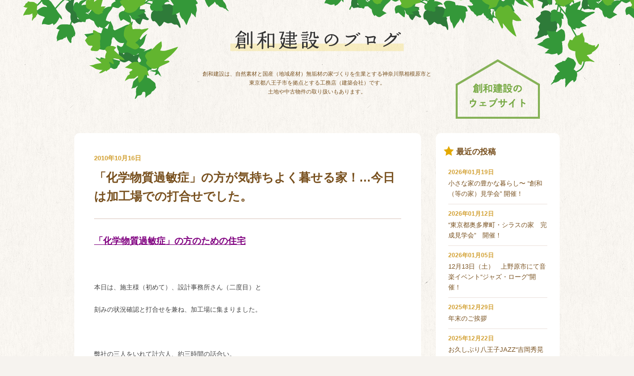

--- FILE ---
content_type: text/html; charset=UTF-8
request_url: https://blog.sowa-tm.jp/archives/category/%E8%BB%8A%E5%BA%A7%E3%81%A7%E5%85%AD%E4%BA%BA%E6%9C%89%E6%84%8F%E7%BE%A9%E3%81%AA%E6%99%82%E9%96%93%E3%81%A7%E3%81%97%E3%81%9F%E3%80%82
body_size: 27150
content:
<!DOCTYPE html PUBLIC "-//W3C//DTD XHTML 1.0 Transitional//EN" "http://www.w3.org/TR/xhtml1/DTD/xhtml1-transitional.dtd">
<html xmlns="http://www.w3.org/1999/xhtml" lang="ja" style="-webkit-text-size-adjust:none;">
<head>
<meta http-equiv="Content-Type" content="text/html; charset=UTF-8" />
<title>車座で六人…有意義な時間でした。 ｜ 創和建設のブログ</title>
<meta name="keywords" content="" />
<meta name="description" content="創和建設は、自然素材と国産（地域産材）無垢材の家づくりを生業とする神奈川県相模原市と東京都八王子市を拠点とする工務店（建築会社）です。土地や中古物件の取り扱いもあります。" />
<link rel="stylesheet" href="/css/main.css" type="text/css">
<script type="text/javascript" src="/js/jquery-1.4.4.min.js"></script>
<script type="text/javascript" src="/js/jquery.easing.1.3.js"></script>
<script type="text/javascript" src="/js/public.js"></script>
</head>

<body id="top">
<div id="wrap">
<div id="inner">

<!-------------------------------- HEADER -------------------------------->
<div id="header">
<p class="pageTitle"><a href="/"><img src="/img/logo.png" width="500" height="60" alt="創和建設のブログ" /></a></p>
<p class="description">創和建設は、自然素材と国産（地域産材）無垢材の家づくりを生業とする神奈川県相模原市と<br />東京都八王子市を拠点とする工務店（建築会社）です。<br />土地や中古物件の取り扱いもあります。</p>
<div id="naviWrap">
</div>
<p class="btn btnSowa"><a href="http://sowa-tm.jp/" target="_blank"><img src="/img/btn_sowa.png" width="170" height="120" alt="創和建設のウェブサイト" /></a></p>
</div>
<!-------------------------------- CONTENT -------------------------------->
<div id="content">
<!-- LEFT -->
<div id="mainWrap">
<!-- -->
<div id="block">
<div id="titleWrap">
<p class="date">2010年10月16日</p>
<h2><a href="https://blog.sowa-tm.jp/archives/54">「化学物質過敏症」の方が気持ちよく暮せる家！…今日は加工場での打合せでした。</a></h2>
<!--<iframe src="http://www.facebook.com/plugins/like.php?href=https://blog.sowa-tm.jp/archives/54&amp;send=false&amp;layout=button_count&amp;width=120&amp;show_faces=false&amp;action=like&amp;colorscheme=light&amp;font&amp;height=20" scrolling="no" frameborder="0" style="border:none; overflow:hidden; width:120px; height:20px;" allowTransparency="true"></iframe>-->
</div>
<div id="inner">
<p><strong><font color="#800080" size="4"><u>「化学物質過敏症」の方のための住宅</u></font></strong></p>
<p><font size="2"><br />
</font></p>
<p><font size="2">本日は、施主様（初めて）、設計事務所さん（二度目）と</font></p>
<p><font size="2">刻みの状況確認と打合せを兼ね、加工場に集まりました。</font></p>
<p><font size="2"><br />
</font></p>
<p><font size="2">弊社の三人をいれて計六人、約三時間の話合い。</font></p>
<p><font size="2">とても、有意義な時間を過ごさせていただきました。</font></p>
<p><font size="2"><br />
</font></p>
<p><font size="2">建物の構造の打合せや納まりを軸に、そのところどころで</font></p>
<p><font size="2">今回の建物の目的である<strong><font color="#800080">「化学物質過敏症」</font></strong>の方でも住める家の</font></p>
<p><font size="2">…工期・材料の確認・養生の方法・キッチン廻り・見学会のこと　など。</font></p>
<p><font size="2">特に大工さんは、仕口の納めについて入念に確認しておりました。</font></p>
<p><font size="2"><br />
</font></p>
<p><font size="2">施主様が、刻みの終わっている柱や土台を見ながら、</font></p>
<p><font size="2">「とても細かく綺麗に刻んでありますね。大工さんて器用なんですね～。」</font></p>
<p><font size="2">と、目をまるくしていたのが印象的でした。</font></p>
<p><font size="2"><br />
</font></p>
<p><font size="2">上棟後の材の養生は、最終的に「し・な・い」ことに決まりました。</font></p>
<p><font size="2"><u>材の日焼けや汚れより⇒<strong><font color="#800080">「化学物質過敏症」</font></strong>に、より優しい方を選択。</u></font></p>
<p><font size="2">無垢の木の性能はそのままに、匂いをなるべく排除する目的です。</font></p>
<p><font size="2">何十万もする空気清浄機に何台も囲まれて生活している人もいます。</font></p>
<p><font size="2">そのランニングコストたるや、考えられない程高価になります。</font></p>
<p><font size="2"><br />
</font></p>
<p><font size="2"><strong><font color="#800080">「ＣＳ」</font></strong>の方は、人により千差万別ですが、基本的に匂いに敏感。</font></p>
<p><font size="2"><u>私達にとっては「匂い」でも、<strong><font color="#800080">「ＣＳ」</font></strong>の方にとっては「臭い」のことが多い。</u></font></p>
<p><font size="2">ただ、無機質な建物には絶対にしたくない。</font></p>
<p><font size="2"><br />
</font></p>
<p><font size="2"><font color="#ff0000"><strong><u>杉⇒栗⇒檜⇒土佐栂</u></strong>　</font><font color="#000000"><strong>等いろいろな材を</strong></font><font color="#000000"><strong>体で確認していただき、</strong></font></font></p>
<p><font color="#000000" size="2"><strong>一番　体と心にあっているもので住まいを創らせていただく。</strong></font></p>
<p><strong><font color="#000000" size="2"><br />
</font></strong></p>
<p><strong><font color="#000000" size="2">まだまだ始まったばかり、上野原の山あいの加工場で</font></strong></p>
<p><strong><font color="#000000" size="2">新たに「ビシッ」と気持ちを引き締めた車座の六人でした。</font></strong></p>
<p><strong><font size="2"><br />
</font></strong></p>
<p><strong><font size="2"><br />
</font></strong></p>
<p><strong><font color="#0000ff" size="1"><u>久しぶりに　音楽家の　一言！</u></font></strong></p>
<p><strong><font size="1"><br />
</font></strong></p>
<p><strong><font color="#0000ff" size="1">上原　ひろみ　　　　</font></strong><strong><font size="1">「目の前に立ちはだかるトラブルは　私の栄養でしかない」</font></strong></p>
<p><strong><font size="1">　　　　　　　　　　　　⇒スゲー、これでもかの前向き⇒顔に出てるな　上原さん！</font></strong></p>
<p><strong><font size="1"><br />
</font></strong></p>
<p><strong><font size="1"><font color="#0000ff">ｊ・コルトレーン　　　</font>「一日練習しなければ　自分に分かり</font></strong></p>
<p><strong><font size="1">　　　　　　　　　　　　二日練習しなければ　友人に分かり</font></strong></p>
<p><strong><font size="1">　　　　　　　　　　　　三日練習しなければ　聴衆に分かる」</font></strong></p>
<p><strong><font size="1">　　　　　　　　　　　　⇒神様でも、人の子　普通に地道なんだな。</font></strong></p>
<p><strong><font size="1"><br />
</font></strong></p>
<p><strong><font size="1"><font color="#0000ff">フジコ　ヘミング　　</font>「間違ったって　いいじゃない　機械じゃないんだから」</font></strong></p>
<p><strong><font size="1">　　　　　　　　　　　　⇒う～ん。癒されるな～。⇒でもフジコさん、弟さん凄すぎ！</font></strong></p>
<p><strong><font size="1"><br />
</font></strong></p>
<p><strong><font size="1"><br />
<a id="i10571006451" class="detailOn" href="/wp/wp-content/uploads/moved/blog_import_565d67cbc1e44.jpg"><img decoding="async" border="0" alt="sowaのブログ" src="/wp/wp-content/uploads/moved/blog_import_565d67cbc1e44.jpg" width="220" height="220" /></a><br />
</font></strong></p>
<p><font size="1">神様「コルトレーン」　どういうわけか　ニュースのＢＧＭに良くつかわれています。<br />
</font></p>
<p><font size="2"><br />
</font></p>
<p><font size="2"><br />
</font></p>
<p><font size="2"><br />
</font></p></p>
</div>
<!--<iframe src="http://www.facebook.com/plugins/like.php?href=https://blog.sowa-tm.jp/archives/54&amp;send=false&amp;layout=button_count&amp;width=120&amp;show_faces=false&amp;action=like&amp;colorscheme=light&amp;font&amp;height=20" scrolling="no" frameborder="0" style="border:none; overflow:hidden; width:120px; height:20px;" allowTransparency="true"></iframe>-->
</div>

</div>


<!-- RIGHT -->
<div id="sidebar">

<div id="block">
<h3>最近の投稿</h3>
<ul class="recently">
<li><span class="date">2026年01月19日</span><a href="https://blog.sowa-tm.jp/archives/6971">小さな家の豊かな暮らし〜 “創和（等の家）見学会&#8221; 開催！</a></li>
<li><span class="date">2026年01月12日</span><a href="https://blog.sowa-tm.jp/archives/7013">“東京都奥多摩町・シラスの家　完成見学会”　開催！</a></li>
<li><span class="date">2026年01月05日</span><a href="https://blog.sowa-tm.jp/archives/6965">12月13日（土）　上野原市にて音楽イベント“ジャズ・ローグ”開催！</a></li>
<li><span class="date">2025年12月29日</span><a href="https://blog.sowa-tm.jp/archives/6967">年末のご挨拶</a></li>
<li><span class="date">2025年12月22日</span><a href="https://blog.sowa-tm.jp/archives/6974">お久しぶり八王子JAZZ“吉岡秀晃カルテット”…スペースM＆Aにて</a></li>
<li><span class="date">2025年12月15日</span><a href="https://blog.sowa-tm.jp/archives/6957">創和の外構〜八王子の家のお庭が完成！</a></li>
<li><span class="date">2025年12月08日</span><a href="https://blog.sowa-tm.jp/archives/6952">創和・２軒の地産地消の自然住宅　完成見学会！</a></li>
<li><span class="date">2025年12月01日</span><a href="https://blog.sowa-tm.jp/archives/6950">創和・２軒の地産地消の自然住宅　完成見学会！</a></li>
<li><span class="date">2025年11月24日</span><a href="https://blog.sowa-tm.jp/archives/6901">神奈川県“秦野・渋沢の家” 建築中！</a></li>
<li><span class="date">2025年11月17日</span><a href="https://blog.sowa-tm.jp/archives/6903">創和・エコヴィレッジ“M様邸”上棟！</a></li>
</ul>
</div>

<div id="block">
<h3>月別アーカイブ</h3>
<ul class="monthly">
	<li><a href='https://blog.sowa-tm.jp/archives/date/2026/01'>2026年1月</a>&nbsp;(3)</li>
	<li><a href='https://blog.sowa-tm.jp/archives/date/2025/12'>2025年12月</a>&nbsp;(5)</li>
	<li><a href='https://blog.sowa-tm.jp/archives/date/2025/11'>2025年11月</a>&nbsp;(4)</li>
	<li><a href='https://blog.sowa-tm.jp/archives/date/2025/10'>2025年10月</a>&nbsp;(4)</li>
	<li><a href='https://blog.sowa-tm.jp/archives/date/2025/09'>2025年9月</a>&nbsp;(5)</li>
	<li><a href='https://blog.sowa-tm.jp/archives/date/2025/08'>2025年8月</a>&nbsp;(4)</li>
	<li><a href='https://blog.sowa-tm.jp/archives/date/2025/07'>2025年7月</a>&nbsp;(4)</li>
	<li><a href='https://blog.sowa-tm.jp/archives/date/2025/06'>2025年6月</a>&nbsp;(5)</li>
	<li><a href='https://blog.sowa-tm.jp/archives/date/2025/05'>2025年5月</a>&nbsp;(4)</li>
	<li><a href='https://blog.sowa-tm.jp/archives/date/2025/04'>2025年4月</a>&nbsp;(4)</li>
	<li><a href='https://blog.sowa-tm.jp/archives/date/2025/03'>2025年3月</a>&nbsp;(5)</li>
	<li><a href='https://blog.sowa-tm.jp/archives/date/2025/02'>2025年2月</a>&nbsp;(3)</li>
	<li><a href='https://blog.sowa-tm.jp/archives/date/2025/01'>2025年1月</a>&nbsp;(3)</li>
	<li><a href='https://blog.sowa-tm.jp/archives/date/2024/12'>2024年12月</a>&nbsp;(4)</li>
	<li><a href='https://blog.sowa-tm.jp/archives/date/2024/11'>2024年11月</a>&nbsp;(3)</li>
	<li><a href='https://blog.sowa-tm.jp/archives/date/2024/10'>2024年10月</a>&nbsp;(5)</li>
	<li><a href='https://blog.sowa-tm.jp/archives/date/2024/09'>2024年9月</a>&nbsp;(4)</li>
	<li><a href='https://blog.sowa-tm.jp/archives/date/2024/08'>2024年8月</a>&nbsp;(4)</li>
	<li><a href='https://blog.sowa-tm.jp/archives/date/2024/07'>2024年7月</a>&nbsp;(5)</li>
	<li><a href='https://blog.sowa-tm.jp/archives/date/2024/06'>2024年6月</a>&nbsp;(4)</li>
	<li><a href='https://blog.sowa-tm.jp/archives/date/2024/05'>2024年5月</a>&nbsp;(3)</li>
	<li><a href='https://blog.sowa-tm.jp/archives/date/2024/04'>2024年4月</a>&nbsp;(4)</li>
	<li><a href='https://blog.sowa-tm.jp/archives/date/2024/03'>2024年3月</a>&nbsp;(4)</li>
	<li><a href='https://blog.sowa-tm.jp/archives/date/2024/02'>2024年2月</a>&nbsp;(4)</li>
	<li><a href='https://blog.sowa-tm.jp/archives/date/2024/01'>2024年1月</a>&nbsp;(4)</li>
	<li><a href='https://blog.sowa-tm.jp/archives/date/2023/12'>2023年12月</a>&nbsp;(4)</li>
	<li><a href='https://blog.sowa-tm.jp/archives/date/2023/11'>2023年11月</a>&nbsp;(4)</li>
	<li><a href='https://blog.sowa-tm.jp/archives/date/2023/10'>2023年10月</a>&nbsp;(3)</li>
	<li><a href='https://blog.sowa-tm.jp/archives/date/2023/09'>2023年9月</a>&nbsp;(2)</li>
	<li><a href='https://blog.sowa-tm.jp/archives/date/2023/08'>2023年8月</a>&nbsp;(5)</li>
	<li><a href='https://blog.sowa-tm.jp/archives/date/2023/07'>2023年7月</a>&nbsp;(4)</li>
	<li><a href='https://blog.sowa-tm.jp/archives/date/2023/06'>2023年6月</a>&nbsp;(3)</li>
	<li><a href='https://blog.sowa-tm.jp/archives/date/2023/05'>2023年5月</a>&nbsp;(4)</li>
	<li><a href='https://blog.sowa-tm.jp/archives/date/2023/04'>2023年4月</a>&nbsp;(4)</li>
	<li><a href='https://blog.sowa-tm.jp/archives/date/2023/03'>2023年3月</a>&nbsp;(3)</li>
	<li><a href='https://blog.sowa-tm.jp/archives/date/2023/02'>2023年2月</a>&nbsp;(3)</li>
	<li><a href='https://blog.sowa-tm.jp/archives/date/2023/01'>2023年1月</a>&nbsp;(4)</li>
	<li><a href='https://blog.sowa-tm.jp/archives/date/2022/12'>2022年12月</a>&nbsp;(4)</li>
	<li><a href='https://blog.sowa-tm.jp/archives/date/2022/11'>2022年11月</a>&nbsp;(2)</li>
	<li><a href='https://blog.sowa-tm.jp/archives/date/2022/10'>2022年10月</a>&nbsp;(1)</li>
	<li><a href='https://blog.sowa-tm.jp/archives/date/2022/09'>2022年9月</a>&nbsp;(1)</li>
	<li><a href='https://blog.sowa-tm.jp/archives/date/2022/08'>2022年8月</a>&nbsp;(3)</li>
	<li><a href='https://blog.sowa-tm.jp/archives/date/2022/07'>2022年7月</a>&nbsp;(4)</li>
	<li><a href='https://blog.sowa-tm.jp/archives/date/2022/06'>2022年6月</a>&nbsp;(4)</li>
	<li><a href='https://blog.sowa-tm.jp/archives/date/2022/05'>2022年5月</a>&nbsp;(5)</li>
	<li><a href='https://blog.sowa-tm.jp/archives/date/2022/04'>2022年4月</a>&nbsp;(5)</li>
	<li><a href='https://blog.sowa-tm.jp/archives/date/2022/03'>2022年3月</a>&nbsp;(2)</li>
	<li><a href='https://blog.sowa-tm.jp/archives/date/2022/02'>2022年2月</a>&nbsp;(4)</li>
	<li><a href='https://blog.sowa-tm.jp/archives/date/2022/01'>2022年1月</a>&nbsp;(4)</li>
	<li><a href='https://blog.sowa-tm.jp/archives/date/2021/12'>2021年12月</a>&nbsp;(3)</li>
	<li><a href='https://blog.sowa-tm.jp/archives/date/2021/11'>2021年11月</a>&nbsp;(1)</li>
	<li><a href='https://blog.sowa-tm.jp/archives/date/2021/10'>2021年10月</a>&nbsp;(5)</li>
	<li><a href='https://blog.sowa-tm.jp/archives/date/2021/09'>2021年9月</a>&nbsp;(6)</li>
	<li><a href='https://blog.sowa-tm.jp/archives/date/2021/08'>2021年8月</a>&nbsp;(5)</li>
	<li><a href='https://blog.sowa-tm.jp/archives/date/2021/07'>2021年7月</a>&nbsp;(3)</li>
	<li><a href='https://blog.sowa-tm.jp/archives/date/2021/06'>2021年6月</a>&nbsp;(3)</li>
	<li><a href='https://blog.sowa-tm.jp/archives/date/2021/05'>2021年5月</a>&nbsp;(3)</li>
	<li><a href='https://blog.sowa-tm.jp/archives/date/2021/04'>2021年4月</a>&nbsp;(4)</li>
	<li><a href='https://blog.sowa-tm.jp/archives/date/2021/03'>2021年3月</a>&nbsp;(4)</li>
	<li><a href='https://blog.sowa-tm.jp/archives/date/2021/02'>2021年2月</a>&nbsp;(5)</li>
	<li><a href='https://blog.sowa-tm.jp/archives/date/2021/01'>2021年1月</a>&nbsp;(2)</li>
	<li><a href='https://blog.sowa-tm.jp/archives/date/2020/12'>2020年12月</a>&nbsp;(5)</li>
	<li><a href='https://blog.sowa-tm.jp/archives/date/2020/11'>2020年11月</a>&nbsp;(4)</li>
	<li><a href='https://blog.sowa-tm.jp/archives/date/2020/10'>2020年10月</a>&nbsp;(4)</li>
	<li><a href='https://blog.sowa-tm.jp/archives/date/2020/09'>2020年9月</a>&nbsp;(4)</li>
	<li><a href='https://blog.sowa-tm.jp/archives/date/2020/08'>2020年8月</a>&nbsp;(5)</li>
	<li><a href='https://blog.sowa-tm.jp/archives/date/2020/07'>2020年7月</a>&nbsp;(4)</li>
	<li><a href='https://blog.sowa-tm.jp/archives/date/2020/06'>2020年6月</a>&nbsp;(4)</li>
	<li><a href='https://blog.sowa-tm.jp/archives/date/2020/05'>2020年5月</a>&nbsp;(9)</li>
	<li><a href='https://blog.sowa-tm.jp/archives/date/2020/04'>2020年4月</a>&nbsp;(7)</li>
	<li><a href='https://blog.sowa-tm.jp/archives/date/2020/03'>2020年3月</a>&nbsp;(7)</li>
	<li><a href='https://blog.sowa-tm.jp/archives/date/2020/02'>2020年2月</a>&nbsp;(2)</li>
	<li><a href='https://blog.sowa-tm.jp/archives/date/2020/01'>2020年1月</a>&nbsp;(6)</li>
	<li><a href='https://blog.sowa-tm.jp/archives/date/2019/12'>2019年12月</a>&nbsp;(6)</li>
	<li><a href='https://blog.sowa-tm.jp/archives/date/2019/11'>2019年11月</a>&nbsp;(2)</li>
	<li><a href='https://blog.sowa-tm.jp/archives/date/2019/10'>2019年10月</a>&nbsp;(4)</li>
	<li><a href='https://blog.sowa-tm.jp/archives/date/2019/09'>2019年9月</a>&nbsp;(4)</li>
	<li><a href='https://blog.sowa-tm.jp/archives/date/2019/08'>2019年8月</a>&nbsp;(8)</li>
	<li><a href='https://blog.sowa-tm.jp/archives/date/2019/07'>2019年7月</a>&nbsp;(6)</li>
	<li><a href='https://blog.sowa-tm.jp/archives/date/2019/06'>2019年6月</a>&nbsp;(6)</li>
	<li><a href='https://blog.sowa-tm.jp/archives/date/2019/05'>2019年5月</a>&nbsp;(8)</li>
	<li><a href='https://blog.sowa-tm.jp/archives/date/2019/04'>2019年4月</a>&nbsp;(6)</li>
	<li><a href='https://blog.sowa-tm.jp/archives/date/2019/02'>2019年2月</a>&nbsp;(1)</li>
	<li><a href='https://blog.sowa-tm.jp/archives/date/2018/12'>2018年12月</a>&nbsp;(2)</li>
	<li><a href='https://blog.sowa-tm.jp/archives/date/2018/11'>2018年11月</a>&nbsp;(2)</li>
	<li><a href='https://blog.sowa-tm.jp/archives/date/2018/10'>2018年10月</a>&nbsp;(2)</li>
	<li><a href='https://blog.sowa-tm.jp/archives/date/2018/08'>2018年8月</a>&nbsp;(1)</li>
	<li><a href='https://blog.sowa-tm.jp/archives/date/2018/06'>2018年6月</a>&nbsp;(2)</li>
	<li><a href='https://blog.sowa-tm.jp/archives/date/2018/05'>2018年5月</a>&nbsp;(1)</li>
	<li><a href='https://blog.sowa-tm.jp/archives/date/2018/04'>2018年4月</a>&nbsp;(1)</li>
	<li><a href='https://blog.sowa-tm.jp/archives/date/2018/03'>2018年3月</a>&nbsp;(1)</li>
	<li><a href='https://blog.sowa-tm.jp/archives/date/2018/02'>2018年2月</a>&nbsp;(4)</li>
	<li><a href='https://blog.sowa-tm.jp/archives/date/2018/01'>2018年1月</a>&nbsp;(1)</li>
	<li><a href='https://blog.sowa-tm.jp/archives/date/2017/12'>2017年12月</a>&nbsp;(2)</li>
	<li><a href='https://blog.sowa-tm.jp/archives/date/2017/02'>2017年2月</a>&nbsp;(1)</li>
	<li><a href='https://blog.sowa-tm.jp/archives/date/2017/01'>2017年1月</a>&nbsp;(2)</li>
	<li><a href='https://blog.sowa-tm.jp/archives/date/2016/10'>2016年10月</a>&nbsp;(1)</li>
	<li><a href='https://blog.sowa-tm.jp/archives/date/2016/09'>2016年9月</a>&nbsp;(2)</li>
	<li><a href='https://blog.sowa-tm.jp/archives/date/2016/08'>2016年8月</a>&nbsp;(2)</li>
	<li><a href='https://blog.sowa-tm.jp/archives/date/2016/07'>2016年7月</a>&nbsp;(2)</li>
	<li><a href='https://blog.sowa-tm.jp/archives/date/2016/06'>2016年6月</a>&nbsp;(2)</li>
	<li><a href='https://blog.sowa-tm.jp/archives/date/2016/05'>2016年5月</a>&nbsp;(1)</li>
	<li><a href='https://blog.sowa-tm.jp/archives/date/2016/04'>2016年4月</a>&nbsp;(1)</li>
	<li><a href='https://blog.sowa-tm.jp/archives/date/2016/03'>2016年3月</a>&nbsp;(4)</li>
	<li><a href='https://blog.sowa-tm.jp/archives/date/2016/02'>2016年2月</a>&nbsp;(3)</li>
	<li><a href='https://blog.sowa-tm.jp/archives/date/2016/01'>2016年1月</a>&nbsp;(3)</li>
	<li><a href='https://blog.sowa-tm.jp/archives/date/2015/12'>2015年12月</a>&nbsp;(7)</li>
	<li><a href='https://blog.sowa-tm.jp/archives/date/2015/11'>2015年11月</a>&nbsp;(10)</li>
	<li><a href='https://blog.sowa-tm.jp/archives/date/2015/10'>2015年10月</a>&nbsp;(8)</li>
	<li><a href='https://blog.sowa-tm.jp/archives/date/2015/09'>2015年9月</a>&nbsp;(7)</li>
	<li><a href='https://blog.sowa-tm.jp/archives/date/2015/08'>2015年8月</a>&nbsp;(4)</li>
	<li><a href='https://blog.sowa-tm.jp/archives/date/2015/07'>2015年7月</a>&nbsp;(9)</li>
	<li><a href='https://blog.sowa-tm.jp/archives/date/2015/06'>2015年6月</a>&nbsp;(9)</li>
	<li><a href='https://blog.sowa-tm.jp/archives/date/2015/05'>2015年5月</a>&nbsp;(12)</li>
	<li><a href='https://blog.sowa-tm.jp/archives/date/2015/04'>2015年4月</a>&nbsp;(8)</li>
	<li><a href='https://blog.sowa-tm.jp/archives/date/2015/03'>2015年3月</a>&nbsp;(11)</li>
	<li><a href='https://blog.sowa-tm.jp/archives/date/2015/02'>2015年2月</a>&nbsp;(8)</li>
	<li><a href='https://blog.sowa-tm.jp/archives/date/2015/01'>2015年1月</a>&nbsp;(6)</li>
	<li><a href='https://blog.sowa-tm.jp/archives/date/2014/12'>2014年12月</a>&nbsp;(12)</li>
	<li><a href='https://blog.sowa-tm.jp/archives/date/2014/11'>2014年11月</a>&nbsp;(10)</li>
	<li><a href='https://blog.sowa-tm.jp/archives/date/2014/10'>2014年10月</a>&nbsp;(10)</li>
	<li><a href='https://blog.sowa-tm.jp/archives/date/2014/09'>2014年9月</a>&nbsp;(8)</li>
	<li><a href='https://blog.sowa-tm.jp/archives/date/2014/08'>2014年8月</a>&nbsp;(9)</li>
	<li><a href='https://blog.sowa-tm.jp/archives/date/2014/07'>2014年7月</a>&nbsp;(9)</li>
	<li><a href='https://blog.sowa-tm.jp/archives/date/2014/06'>2014年6月</a>&nbsp;(11)</li>
	<li><a href='https://blog.sowa-tm.jp/archives/date/2014/05'>2014年5月</a>&nbsp;(8)</li>
	<li><a href='https://blog.sowa-tm.jp/archives/date/2014/04'>2014年4月</a>&nbsp;(13)</li>
	<li><a href='https://blog.sowa-tm.jp/archives/date/2014/03'>2014年3月</a>&nbsp;(11)</li>
	<li><a href='https://blog.sowa-tm.jp/archives/date/2014/02'>2014年2月</a>&nbsp;(9)</li>
	<li><a href='https://blog.sowa-tm.jp/archives/date/2014/01'>2014年1月</a>&nbsp;(13)</li>
	<li><a href='https://blog.sowa-tm.jp/archives/date/2013/12'>2013年12月</a>&nbsp;(16)</li>
	<li><a href='https://blog.sowa-tm.jp/archives/date/2013/11'>2013年11月</a>&nbsp;(18)</li>
	<li><a href='https://blog.sowa-tm.jp/archives/date/2013/10'>2013年10月</a>&nbsp;(14)</li>
	<li><a href='https://blog.sowa-tm.jp/archives/date/2013/09'>2013年9月</a>&nbsp;(16)</li>
	<li><a href='https://blog.sowa-tm.jp/archives/date/2013/08'>2013年8月</a>&nbsp;(23)</li>
	<li><a href='https://blog.sowa-tm.jp/archives/date/2013/07'>2013年7月</a>&nbsp;(21)</li>
	<li><a href='https://blog.sowa-tm.jp/archives/date/2013/06'>2013年6月</a>&nbsp;(19)</li>
	<li><a href='https://blog.sowa-tm.jp/archives/date/2013/05'>2013年5月</a>&nbsp;(24)</li>
	<li><a href='https://blog.sowa-tm.jp/archives/date/2013/04'>2013年4月</a>&nbsp;(17)</li>
	<li><a href='https://blog.sowa-tm.jp/archives/date/2013/03'>2013年3月</a>&nbsp;(23)</li>
	<li><a href='https://blog.sowa-tm.jp/archives/date/2013/02'>2013年2月</a>&nbsp;(18)</li>
	<li><a href='https://blog.sowa-tm.jp/archives/date/2013/01'>2013年1月</a>&nbsp;(23)</li>
	<li><a href='https://blog.sowa-tm.jp/archives/date/2012/12'>2012年12月</a>&nbsp;(18)</li>
	<li><a href='https://blog.sowa-tm.jp/archives/date/2012/11'>2012年11月</a>&nbsp;(25)</li>
	<li><a href='https://blog.sowa-tm.jp/archives/date/2012/10'>2012年10月</a>&nbsp;(24)</li>
	<li><a href='https://blog.sowa-tm.jp/archives/date/2012/09'>2012年9月</a>&nbsp;(20)</li>
	<li><a href='https://blog.sowa-tm.jp/archives/date/2012/08'>2012年8月</a>&nbsp;(18)</li>
	<li><a href='https://blog.sowa-tm.jp/archives/date/2012/07'>2012年7月</a>&nbsp;(23)</li>
	<li><a href='https://blog.sowa-tm.jp/archives/date/2012/06'>2012年6月</a>&nbsp;(22)</li>
	<li><a href='https://blog.sowa-tm.jp/archives/date/2012/05'>2012年5月</a>&nbsp;(15)</li>
	<li><a href='https://blog.sowa-tm.jp/archives/date/2012/04'>2012年4月</a>&nbsp;(18)</li>
	<li><a href='https://blog.sowa-tm.jp/archives/date/2012/03'>2012年3月</a>&nbsp;(13)</li>
	<li><a href='https://blog.sowa-tm.jp/archives/date/2012/02'>2012年2月</a>&nbsp;(18)</li>
	<li><a href='https://blog.sowa-tm.jp/archives/date/2012/01'>2012年1月</a>&nbsp;(18)</li>
	<li><a href='https://blog.sowa-tm.jp/archives/date/2011/12'>2011年12月</a>&nbsp;(30)</li>
	<li><a href='https://blog.sowa-tm.jp/archives/date/2011/11'>2011年11月</a>&nbsp;(24)</li>
	<li><a href='https://blog.sowa-tm.jp/archives/date/2011/10'>2011年10月</a>&nbsp;(12)</li>
	<li><a href='https://blog.sowa-tm.jp/archives/date/2011/09'>2011年9月</a>&nbsp;(6)</li>
	<li><a href='https://blog.sowa-tm.jp/archives/date/2011/08'>2011年8月</a>&nbsp;(13)</li>
	<li><a href='https://blog.sowa-tm.jp/archives/date/2011/07'>2011年7月</a>&nbsp;(12)</li>
	<li><a href='https://blog.sowa-tm.jp/archives/date/2011/06'>2011年6月</a>&nbsp;(12)</li>
	<li><a href='https://blog.sowa-tm.jp/archives/date/2011/05'>2011年5月</a>&nbsp;(12)</li>
	<li><a href='https://blog.sowa-tm.jp/archives/date/2011/04'>2011年4月</a>&nbsp;(9)</li>
	<li><a href='https://blog.sowa-tm.jp/archives/date/2011/03'>2011年3月</a>&nbsp;(7)</li>
	<li><a href='https://blog.sowa-tm.jp/archives/date/2011/02'>2011年2月</a>&nbsp;(11)</li>
	<li><a href='https://blog.sowa-tm.jp/archives/date/2011/01'>2011年1月</a>&nbsp;(7)</li>
	<li><a href='https://blog.sowa-tm.jp/archives/date/2010/12'>2010年12月</a>&nbsp;(7)</li>
	<li><a href='https://blog.sowa-tm.jp/archives/date/2010/11'>2010年11月</a>&nbsp;(8)</li>
	<li><a href='https://blog.sowa-tm.jp/archives/date/2010/10'>2010年10月</a>&nbsp;(11)</li>
	<li><a href='https://blog.sowa-tm.jp/archives/date/2010/09'>2010年9月</a>&nbsp;(5)</li>
	<li><a href='https://blog.sowa-tm.jp/archives/date/2010/08'>2010年8月</a>&nbsp;(12)</li>
	<li><a href='https://blog.sowa-tm.jp/archives/date/2010/07'>2010年7月</a>&nbsp;(12)</li>
	<li><a href='https://blog.sowa-tm.jp/archives/date/2010/06'>2010年6月</a>&nbsp;(7)</li>
</ul>
</div>

</div>


</div>

<div id="naviWrap" class="footer">
</div>

</div>



<!-------------------------------- FOOTER -------------------------------->
<div id="footer">
<p class="copyright">Copyright © 創和建設株式会社. All Rights Reserved.</p>
</div>

</div>
</div>
<script>
  (function(i,s,o,g,r,a,m){i['GoogleAnalyticsObject']=r;i[r]=i[r]||function(){
  (i[r].q=i[r].q||[]).push(arguments)},i[r].l=1*new Date();a=s.createElement(o),
  m=s.getElementsByTagName(o)[0];a.async=1;a.src=g;m.parentNode.insertBefore(a,m)
  })(window,document,'script','//www.google-analytics.com/analytics.js','ga');

  ga('create', 'UA-29545740-36', 'auto');
  ga('send', 'pageview');

</script>
</body>
</html>

--- FILE ---
content_type: application/javascript
request_url: https://blog.sowa-tm.jp/js/public.js
body_size: 1160
content:
$(function(){
	//�X�N���[��
	$('a[href^=#]').click(function(){
        var target;
        target = $( $(this).attr('href') );
		var nURL = $(this).attr('href');
        if (target.length == 0) {
            return;
        }
		var nS = (target.offset().top - $(window).scrollTop()) / 2;
		if(nS < 0){
			nS = nS * -1 + 200;
		}else{
			nS = nS + 100;
		}
        $('html, body').animate({scrollTop: target.offset().top}, nS, "easeInOutQuart");
		return false;
    });
	//���[���I�[�o�[2
	$(".btn").hover(function(){
		$(this).fadeTo(50, 0.7);
	}, function(){
		$(this).fadeTo(50, 1);
	});
});

//���[���I�[�o�[
if(window.addEventListener) {
	window.addEventListener("load", rollover, false);
}
else if(window.attachEvent) {
	window.attachEvent("onload", rollover);
}
function rollover(){
	if(document.getElementsByTagName) {
		var images = document.getElementsByTagName("img");
		for(var i=0; i < images.length; i++) {
			if(images[i].getAttribute("src").match("_off.")){
				images[i].onmouseover = function() {
					this.setAttribute("src", this.getAttribute("src").replace("_off.", "_on."));
				}
				images[i].onmouseout = function() {
					this.setAttribute("src", this.getAttribute("src").replace("_on.", "_off."));
				}
			}
		}
	}
}
